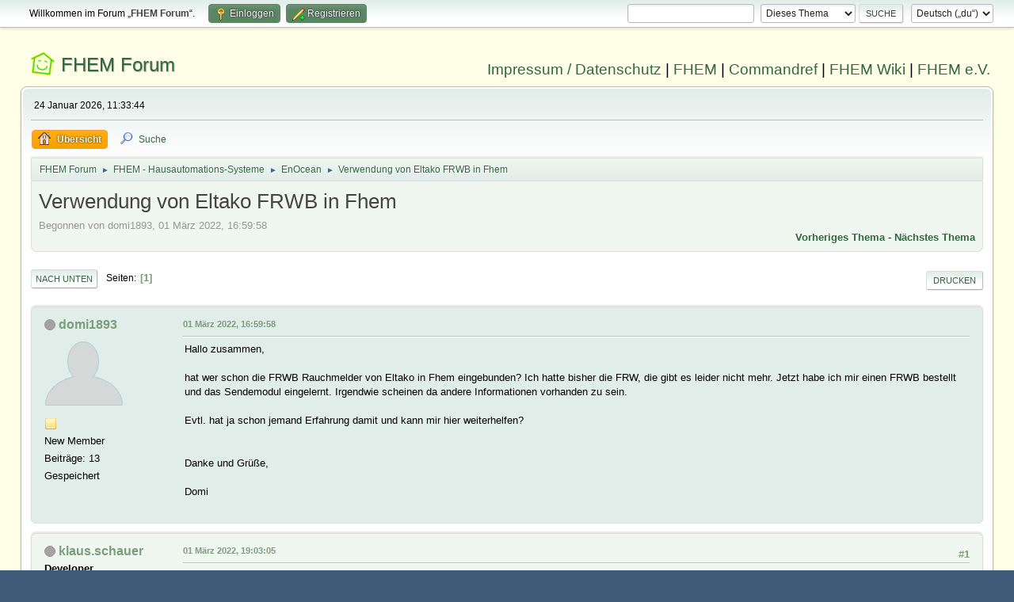

--- FILE ---
content_type: text/html; charset=UTF-8
request_url: https://forum.fhem.de/index.php?PHPSESSID=8cp7l98cqlh1uiccqt5d0u6reo&topic=126517.0
body_size: 6991
content:
<!DOCTYPE html>
<html lang="de-DE">
<head>
	<meta charset="UTF-8">
	<link rel="stylesheet" href="https://forum.fhem.de/Themes/fhem-Curve2-or/css/minified_797187c1393dbb248061534538733c85.css?smf214_1735572118">
	<style>
	.postarea .bbc_img, .list_posts .bbc_img, .post .inner .bbc_img, form#reported_posts .bbc_img, #preview_body .bbc_img { max-width: min(100%,1024px); }
	
	.postarea .bbc_img, .list_posts .bbc_img, .post .inner .bbc_img, form#reported_posts .bbc_img, #preview_body .bbc_img { max-height: 1024px; }
	
	</style><link rel="stylesheet" href="/Themes/core/css/all.min.css">
	<script>
		var smf_theme_url = "https://forum.fhem.de/Themes/fhem-Curve2-or";
		var smf_default_theme_url = "https://forum.fhem.de/Themes/default";
		var smf_images_url = "https://forum.fhem.de/Themes/fhem-Curve2-or/images";
		var smf_smileys_url = "https://forum.fhem.de/Smileys";
		var smf_smiley_sets = "fugue,alienine";
		var smf_smiley_sets_default = "fugue";
		var smf_avatars_url = "https://forum.fhem.de/avatars";
		var smf_scripturl = "https://forum.fhem.de/index.php?PHPSESSID=8cp7l98cqlh1uiccqt5d0u6reo&amp;";
		var smf_iso_case_folding = false;
		var smf_charset = "UTF-8";
		var smf_session_id = "a8b694aa0775a80e09a5459f799e1b1a";
		var smf_session_var = "c528b3e7b";
		var smf_member_id = 0;
		var ajax_notification_text = 'Lade...';
		var help_popup_heading_text = 'Alles zu kompliziert? Lass es mich erklären:';
		var banned_text = 'Gast, du bist aus diesem Forum verbannt!';
		var smf_txt_expand = 'Erweitern';
		var smf_txt_shrink = 'Verringern';
		var smf_collapseAlt = 'Verstecken';
		var smf_expandAlt = 'Zeige';
		var smf_quote_expand = false;
		var allow_xhjr_credentials = false;
	</script>
	<script src="https://forum.fhem.de/Themes/default/scripts/jquery-3.6.3.min.js"></script>
	<script src="https://forum.fhem.de/Themes/default/scripts/jquery.sceditor.bbcode.min.js?smf214_1735572118"></script>
	<script src="https://forum.fhem.de/Themes/fhem-Curve2-or/scripts/minified_d08c307797249ed3783167acabebf201.js?smf214_1735572118"></script>
	<script src="https://forum.fhem.de/Themes/fhem-Curve2-or/scripts/minified_cdd6427eb78962e25750a13ac053f836.js?smf214_1735572118" defer></script>
	<script>
		var smf_smileys_url = 'https://forum.fhem.de/Smileys/fugue';
		var bbc_quote_from = 'Zitat von';
		var bbc_quote = 'Zitat';
		var bbc_search_on = 'am';
	var smf_you_sure ='Bist du sicher, dass du das tun möchtest?';
	</script>
	<title>Verwendung von Eltako FRWB in Fhem</title>
	<meta name="viewport" content="width=device-width, initial-scale=1">
	<meta property="og:site_name" content="FHEM Forum">
	<meta property="og:title" content="Verwendung von Eltako FRWB in Fhem">
	<meta name="keywords" content="FHEM, Intelligentes Haus, Intelligentes Wohnen, Smart Home, Hausautomation, Haussteuerung, Smart Metering, Funk-Haussteuerung, Haustechnik, FS20, Homematic, 1-Wire, FHT, FHZ1000, FHZ1300, X10, Lichtsteuerung, Heizungssteuerung, Energiezähler, ELV, Conrad, EQ3">
	<meta property="og:url" content="https://forum.fhem.de/index.php?PHPSESSID=8cp7l98cqlh1uiccqt5d0u6reo&amp;topic=126517.0">
	<meta property="og:description" content="Verwendung von Eltako FRWB in Fhem">
	<meta name="description" content="Verwendung von Eltako FRWB in Fhem">
	<meta name="theme-color" content="#557EA0">
	<link rel="canonical" href="https://forum.fhem.de/index.php?topic=126517.0">
	<link rel="help" href="https://forum.fhem.de/index.php?PHPSESSID=8cp7l98cqlh1uiccqt5d0u6reo&amp;action=help">
	<link rel="contents" href="https://forum.fhem.de/index.php?PHPSESSID=8cp7l98cqlh1uiccqt5d0u6reo&amp;">
	<link rel="search" href="https://forum.fhem.de/index.php?PHPSESSID=8cp7l98cqlh1uiccqt5d0u6reo&amp;action=search">
	<link rel="alternate" type="application/rss+xml" title="FHEM Forum - RSS" href="https://forum.fhem.de/index.php?PHPSESSID=8cp7l98cqlh1uiccqt5d0u6reo&amp;action=.xml;type=rss2;board=27">
	<link rel="alternate" type="application/atom+xml" title="FHEM Forum - Atom" href="https://forum.fhem.de/index.php?PHPSESSID=8cp7l98cqlh1uiccqt5d0u6reo&amp;action=.xml;type=atom;board=27">
	<link rel="index" href="https://forum.fhem.de/index.php?PHPSESSID=8cp7l98cqlh1uiccqt5d0u6reo&amp;board=27.0"><style>.vv_special { display:none; }</style>
</head>
<body id="chrome" class="action_messageindex board_27">
<div id="footerfix">
	<div id="top_section">
		<div class="inner_wrap">
			<ul class="floatleft" id="top_info">
				<li class="welcome">
					Willkommen im Forum „<strong>FHEM Forum</strong>“.
				</li>
				<li class="button_login">
					<a href="https://forum.fhem.de/index.php?PHPSESSID=8cp7l98cqlh1uiccqt5d0u6reo&amp;action=login" class="open" onclick="return reqOverlayDiv(this.href, 'Einloggen', 'login');">
						<span class="main_icons login"></span>
						<span class="textmenu">Einloggen</span>
					</a>
				</li>
				<li class="button_signup">
					<a href="https://forum.fhem.de/index.php?PHPSESSID=8cp7l98cqlh1uiccqt5d0u6reo&amp;action=signup" class="open">
						<span class="main_icons regcenter"></span>
						<span class="textmenu">Registrieren</span>
					</a>
				</li>
			</ul>
			<form id="languages_form" method="get" class="floatright">
				<select id="language_select" name="language" onchange="this.form.submit()">
					<option value="german_informal" selected="selected">Deutsch („du“)</option>
					<option value="english">English</option>
				</select>
				<noscript>
					<input type="submit" value="Los">
				</noscript>
			</form>
			<form id="search_form" class="floatright" action="https://forum.fhem.de/index.php?PHPSESSID=8cp7l98cqlh1uiccqt5d0u6reo&amp;action=search2" method="post" accept-charset="UTF-8">
				<input type="search" name="search" value="">&nbsp;
				<select name="search_selection">
					<option value="all">Gesamtes Forum </option>
					<option value="topic" selected>Dieses Thema</option>
					<option value="board">Dieses Board</option>
				</select>
				<input type="hidden" name="sd_topic" value="126517">
				<input type="submit" name="search2" value="Suche" class="button">
				<input type="hidden" name="advanced" value="0">
			</form>
		</div><!-- .inner_wrap -->
	</div><!-- #top_section -->
	<div id="header">
                <h1 class="forumtitle">
                        <a id="top" href="https://forum.fhem.de/index.php?PHPSESSID=8cp7l98cqlh1uiccqt5d0u6reo&amp;">FHEM Forum</a>
                </h1>
                <div id="siteslogan"><a href="https://fhem.de/Impressum.html" target=_new>Impressum / Datenschutz</a> | <a href="https://fhem.de/" target=_new>FHEM</a> | <a href="https://commandref.fhem.de/" target=_new>Commandref</a> | <a href="https://wiki.fhem.de/" target=_new>FHEM Wiki</a> | <a href="https://verein.fhem.de/" target=_new>FHEM e.V.</a></div>
        </div>
	<div id="wrapper">
		<div id="upper_section">
			<div id="inner_section">
				<div id="inner_wrap" class="hide_720">
					<div class="user">
						<time datetime="2026-01-24T10:33:44Z">24 Januar 2026, 11:33:44</time>
					</div>
				</div>
				<a class="mobile_user_menu">
					<span class="menu_icon"></span>
					<span class="text_menu">Hauptmenü</span>
				</a>
				<div id="main_menu">
					<div id="mobile_user_menu" class="popup_container">
						<div class="popup_window description">
							<div class="popup_heading">Hauptmenü
								<a href="javascript:void(0);" class="main_icons hide_popup"></a>
							</div>
							
					<ul class="dropmenu menu_nav">
						<li class="button_home">
							<a class="active" href="https://forum.fhem.de/index.php?PHPSESSID=8cp7l98cqlh1uiccqt5d0u6reo&amp;">
								<span class="main_icons home"></span><span class="textmenu">Übersicht</span>
							</a>
						</li>
						<li class="button_search">
							<a href="https://forum.fhem.de/index.php?PHPSESSID=8cp7l98cqlh1uiccqt5d0u6reo&amp;action=search">
								<span class="main_icons search"></span><span class="textmenu">Suche</span>
							</a>
						</li>
					</ul><!-- .menu_nav -->
						</div>
					</div>
				</div>
				<div class="navigate_section">
					<ul>
						<li>
							<a href="https://forum.fhem.de/index.php?PHPSESSID=8cp7l98cqlh1uiccqt5d0u6reo&amp;"><span>FHEM Forum</span></a>
						</li>
						<li>
							<span class="dividers"> &#9658; </span>
							<a href="https://forum.fhem.de/index.php?PHPSESSID=8cp7l98cqlh1uiccqt5d0u6reo&amp;#c12"><span>FHEM - Hausautomations-Systeme</span></a>
						</li>
						<li>
							<span class="dividers"> &#9658; </span>
							<a href="https://forum.fhem.de/index.php?PHPSESSID=8cp7l98cqlh1uiccqt5d0u6reo&amp;board=27.0"><span>EnOcean</span></a>
						</li>
						<li class="last">
							<span class="dividers"> &#9658; </span>
							<a href="https://forum.fhem.de/index.php?PHPSESSID=8cp7l98cqlh1uiccqt5d0u6reo&amp;topic=126517.0"><span>Verwendung von Eltako FRWB in Fhem</span></a>
						</li>
					</ul>
				</div><!-- .navigate_section -->
			</div><!-- #inner_section -->
		</div><!-- #upper_section -->
		<div id="content_section">
			<div id="main_content_section">
		<div id="display_head" class="information">
			<h2 class="display_title">
				<span id="top_subject">Verwendung von Eltako FRWB in Fhem</span>
			</h2>
			<p>Begonnen von domi1893, 01 März 2022, 16:59:58</p>
			<span class="nextlinks floatright"><a href="https://forum.fhem.de/index.php?PHPSESSID=8cp7l98cqlh1uiccqt5d0u6reo&amp;topic=126517.0;prev_next=prev#new">Vorheriges Thema</a> - <a href="https://forum.fhem.de/index.php?PHPSESSID=8cp7l98cqlh1uiccqt5d0u6reo&amp;topic=126517.0;prev_next=next#new">Nächstes Thema</a></span>
		</div><!-- #display_head -->
		
		<div class="pagesection top">
			
		<div class="buttonlist floatright">
			
				<a class="button button_strip_print" href="https://forum.fhem.de/index.php?PHPSESSID=8cp7l98cqlh1uiccqt5d0u6reo&amp;action=printpage;topic=126517.0"  rel="nofollow">Drucken</a>
		</div>
			 
			<div class="pagelinks floatleft">
				<a href="#bot" class="button">Nach unten</a>
				<span class="pages">Seiten</span><span class="current_page">1</span> 
			</div>
		<div class="mobile_buttons floatright">
			<a class="button mobile_act">Benutzer-Aktionen</a>
			
		</div>
		</div>
		<div id="forumposts">
			<form action="https://forum.fhem.de/index.php?PHPSESSID=8cp7l98cqlh1uiccqt5d0u6reo&amp;action=quickmod2;topic=126517.0" method="post" accept-charset="UTF-8" name="quickModForm" id="quickModForm" onsubmit="return oQuickModify.bInEditMode ? oQuickModify.modifySave('a8b694aa0775a80e09a5459f799e1b1a', 'c528b3e7b') : false">
				<div class="windowbg" id="msg1211218">
					
					<div class="post_wrapper">
						<div class="poster">
							<h4>
								<span class="off" title="Offline"></span>
								<a href="https://forum.fhem.de/index.php?PHPSESSID=8cp7l98cqlh1uiccqt5d0u6reo&amp;action=profile;u=44938" title="Profil von domi1893 ansehen">domi1893</a>
							</h4>
							<ul class="user_info">
								<li class="avatar">
									<a href="https://forum.fhem.de/index.php?PHPSESSID=8cp7l98cqlh1uiccqt5d0u6reo&amp;action=profile;u=44938"><img class="avatar" src="https://forum.fhem.de/avatars/default.png" alt=""></a>
								</li>
								<li class="icons"><img src="https://forum.fhem.de/Themes/fhem-Curve2-or/images/membericons/icon.png" alt="*"></li>
								<li class="postgroup">New Member</li>
								<li class="postcount">Beiträge: 13</li>
								<li class="poster_ip">Gespeichert</li>
							</ul>
						</div><!-- .poster -->
						<div class="postarea">
							<div class="keyinfo">
								<div id="subject_1211218" class="subject_title subject_hidden">
									<a href="https://forum.fhem.de/index.php?PHPSESSID=8cp7l98cqlh1uiccqt5d0u6reo&amp;msg=1211218" rel="nofollow">Verwendung von Eltako FRWB in Fhem</a>
								</div>
								
								<div class="postinfo">
									<span class="messageicon"  style="position: absolute; z-index: -1;">
										<img src="https://forum.fhem.de/Themes/fhem-Curve2-or/images/post/xx.png" alt="">
									</span>
									<a href="https://forum.fhem.de/index.php?PHPSESSID=8cp7l98cqlh1uiccqt5d0u6reo&amp;msg=1211218" rel="nofollow" title="Verwendung von Eltako FRWB in Fhem" class="smalltext">01 März 2022, 16:59:58</a>
									<span class="spacer"></span>
									<span class="smalltext modified floatright" id="modified_1211218">
									</span>
								</div>
								<div id="msg_1211218_quick_mod"></div>
							</div><!-- .keyinfo -->
							<div class="post">
								<div class="inner" data-msgid="1211218" id="msg_1211218">
									Hallo zusammen,<br /><br />hat wer schon die FRWB Rauchmelder von Eltako in Fhem eingebunden? Ich hatte bisher die FRW, die gibt es leider nicht mehr. Jetzt habe ich mir einen FRWB bestellt und das Sendemodul eingelernt. Irgendwie scheinen da andere Informationen vorhanden zu sein.<br /><br />Evtl. hat ja schon jemand Erfahrung damit und kann mir hier weiterhelfen?<br /><br /><br />Danke und Grüße,<br /><br />Domi
								</div>
							</div><!-- .post -->
							<div class="under_message">
								<ul class="floatleft">
								</ul>
							</div><!-- .under_message -->
						</div><!-- .postarea -->
						<div class="moderatorbar">
						</div><!-- .moderatorbar -->
					</div><!-- .post_wrapper -->
				</div><!-- $message[css_class] -->
				<hr class="post_separator">
				<div class="windowbg" id="msg1211232">
					
					
					<div class="post_wrapper">
						<div class="poster">
							<h4>
								<span class="off" title="Offline"></span>
								<a href="https://forum.fhem.de/index.php?PHPSESSID=8cp7l98cqlh1uiccqt5d0u6reo&amp;action=profile;u=293" title="Profil von klaus.schauer ansehen">klaus.schauer</a>
							</h4>
							<ul class="user_info">
								<li class="membergroup">Developer</li>
								<li class="avatar">
									<a href="https://forum.fhem.de/index.php?PHPSESSID=8cp7l98cqlh1uiccqt5d0u6reo&amp;action=profile;u=293"><img class="avatar" src="https://forum.fhem.de/avatars/default.png" alt=""></a>
								</li>
								<li class="icons"><img src="https://forum.fhem.de/Themes/fhem-Curve2-or/images/membericons/star_blue.gif" alt="*"><img src="https://forum.fhem.de/Themes/fhem-Curve2-or/images/membericons/star_blue.gif" alt="*"><img src="https://forum.fhem.de/Themes/fhem-Curve2-or/images/membericons/star_blue.gif" alt="*"><img src="https://forum.fhem.de/Themes/fhem-Curve2-or/images/membericons/star_blue.gif" alt="*"></li>
								<li class="postgroup">Hero Member</li>
								<li class="postcount">Beiträge: 1.432</li>
								<li class="im_icons">
									<ol>
										<li class="custom cust_gender"><span class=" main_icons gender_1" title="Männlich"></span></li>
									</ol>
								</li>
								<li class="poster_ip">Gespeichert</li>
							</ul>
						</div><!-- .poster -->
						<div class="postarea">
							<div class="keyinfo">
								<div id="subject_1211232" class="subject_title subject_hidden">
									<a href="https://forum.fhem.de/index.php?PHPSESSID=8cp7l98cqlh1uiccqt5d0u6reo&amp;msg=1211232" rel="nofollow">Antw:Verwendung von Eltako FRWB in Fhem</a>
								</div>
								<span class="page_number floatright">#1</span>
								<div class="postinfo">
									<span class="messageicon"  style="position: absolute; z-index: -1;">
										<img src="https://forum.fhem.de/Themes/fhem-Curve2-or/images/post/xx.png" alt="">
									</span>
									<a href="https://forum.fhem.de/index.php?PHPSESSID=8cp7l98cqlh1uiccqt5d0u6reo&amp;msg=1211232" rel="nofollow" title="Antwort #1 - Antw:Verwendung von Eltako FRWB in Fhem" class="smalltext">01 März 2022, 19:03:05</a>
									<span class="spacer"></span>
									<span class="smalltext modified floatright" id="modified_1211232">
									</span>
								</div>
								<div id="msg_1211232_quick_mod"></div>
							</div><!-- .keyinfo -->
							<div class="post">
								<div class="inner" data-msgid="1211232" id="msg_1211232">
									Attribute subType = digitalInput.03, model = Eltako_TF_RWB setzen. Das Attribute subType = digitalInput.03 sollte eigentlich automatisch angelernt werden.
								</div>
							</div><!-- .post -->
							<div class="under_message">
								<ul class="floatleft">
								</ul>
							</div><!-- .under_message -->
						</div><!-- .postarea -->
						<div class="moderatorbar">
						</div><!-- .moderatorbar -->
					</div><!-- .post_wrapper -->
				</div><!-- $message[css_class] -->
				<hr class="post_separator">
				<div class="windowbg" id="msg1211279">
					
					
					<div class="post_wrapper">
						<div class="poster">
							<h4>
								<span class="off" title="Offline"></span>
								<a href="https://forum.fhem.de/index.php?PHPSESSID=8cp7l98cqlh1uiccqt5d0u6reo&amp;action=profile;u=44938" title="Profil von domi1893 ansehen">domi1893</a>
							</h4>
							<ul class="user_info">
								<li class="avatar">
									<a href="https://forum.fhem.de/index.php?PHPSESSID=8cp7l98cqlh1uiccqt5d0u6reo&amp;action=profile;u=44938"><img class="avatar" src="https://forum.fhem.de/avatars/default.png" alt=""></a>
								</li>
								<li class="icons"><img src="https://forum.fhem.de/Themes/fhem-Curve2-or/images/membericons/icon.png" alt="*"></li>
								<li class="postgroup">New Member</li>
								<li class="postcount">Beiträge: 13</li>
								<li class="poster_ip">Gespeichert</li>
							</ul>
						</div><!-- .poster -->
						<div class="postarea">
							<div class="keyinfo">
								<div id="subject_1211279" class="subject_title subject_hidden">
									<a href="https://forum.fhem.de/index.php?PHPSESSID=8cp7l98cqlh1uiccqt5d0u6reo&amp;msg=1211279" rel="nofollow">Antw:Verwendung von Eltako FRWB in Fhem</a>
								</div>
								<span class="page_number floatright">#2</span>
								<div class="postinfo">
									<span class="messageicon"  style="position: absolute; z-index: -1;">
										<img src="https://forum.fhem.de/Themes/fhem-Curve2-or/images/post/xx.png" alt="">
									</span>
									<a href="https://forum.fhem.de/index.php?PHPSESSID=8cp7l98cqlh1uiccqt5d0u6reo&amp;msg=1211279" rel="nofollow" title="Antwort #2 - Antw:Verwendung von Eltako FRWB in Fhem" class="smalltext">02 März 2022, 07:47:43</a>
									<span class="spacer"></span>
									<span class="smalltext modified floatright" id="modified_1211279">
									</span>
								</div>
								<div id="msg_1211279_quick_mod"></div>
							</div><!-- .keyinfo -->
							<div class="post">
								<div class="inner" data-msgid="1211279" id="msg_1211279">
									Vielen Dank, das war die Lösung.
								</div>
							</div><!-- .post -->
							<div class="under_message">
								<ul class="floatleft">
								</ul>
							</div><!-- .under_message -->
						</div><!-- .postarea -->
						<div class="moderatorbar">
						</div><!-- .moderatorbar -->
					</div><!-- .post_wrapper -->
				</div><!-- $message[css_class] -->
				<hr class="post_separator">
				<div class="windowbg" id="msg1211393">
					
					
					<div class="post_wrapper">
						<div class="poster">
							<h4>
								<span class="off" title="Offline"></span>
								<a href="https://forum.fhem.de/index.php?PHPSESSID=8cp7l98cqlh1uiccqt5d0u6reo&amp;action=profile;u=44938" title="Profil von domi1893 ansehen">domi1893</a>
							</h4>
							<ul class="user_info">
								<li class="avatar">
									<a href="https://forum.fhem.de/index.php?PHPSESSID=8cp7l98cqlh1uiccqt5d0u6reo&amp;action=profile;u=44938"><img class="avatar" src="https://forum.fhem.de/avatars/default.png" alt=""></a>
								</li>
								<li class="icons"><img src="https://forum.fhem.de/Themes/fhem-Curve2-or/images/membericons/icon.png" alt="*"></li>
								<li class="postgroup">New Member</li>
								<li class="postcount">Beiträge: 13</li>
								<li class="poster_ip">Gespeichert</li>
							</ul>
						</div><!-- .poster -->
						<div class="postarea">
							<div class="keyinfo">
								<div id="subject_1211393" class="subject_title subject_hidden">
									<a href="https://forum.fhem.de/index.php?PHPSESSID=8cp7l98cqlh1uiccqt5d0u6reo&amp;msg=1211393" rel="nofollow">Antw:Verwendung von Eltako FRWB in Fhem</a>
								</div>
								<span class="page_number floatright">#3</span>
								<div class="postinfo">
									<span class="messageicon"  style="position: absolute; z-index: -1;">
										<img src="https://forum.fhem.de/Themes/fhem-Curve2-or/images/post/xx.png" alt="">
									</span>
									<a href="https://forum.fhem.de/index.php?PHPSESSID=8cp7l98cqlh1uiccqt5d0u6reo&amp;msg=1211393" rel="nofollow" title="Antwort #3 - Antw:Verwendung von Eltako FRWB in Fhem" class="smalltext">02 März 2022, 17:13:34</a>
									<span class="spacer"></span>
									<span class="smalltext modified floatright" id="modified_1211393">
									</span>
								</div>
								<div id="msg_1211393_quick_mod"></div>
							</div><!-- .keyinfo -->
							<div class="post">
								<div class="inner" data-msgid="1211393" id="msg_1211393">
									Eine Frage noch: Wird der Batteriestatus des Moduls und des Melders irgendwo geschickt? Bzw. bekomme ich es irgendwie mit, wenn eine davon schwach wird?
								</div>
							</div><!-- .post -->
							<div class="under_message">
								<ul class="floatleft">
								</ul>
							</div><!-- .under_message -->
						</div><!-- .postarea -->
						<div class="moderatorbar">
						</div><!-- .moderatorbar -->
					</div><!-- .post_wrapper -->
				</div><!-- $message[css_class] -->
				<hr class="post_separator">
				<div class="windowbg" id="msg1211403">
					
					
					<div class="post_wrapper">
						<div class="poster">
							<h4>
								<span class="off" title="Offline"></span>
								<a href="https://forum.fhem.de/index.php?PHPSESSID=8cp7l98cqlh1uiccqt5d0u6reo&amp;action=profile;u=293" title="Profil von klaus.schauer ansehen">klaus.schauer</a>
							</h4>
							<ul class="user_info">
								<li class="membergroup">Developer</li>
								<li class="avatar">
									<a href="https://forum.fhem.de/index.php?PHPSESSID=8cp7l98cqlh1uiccqt5d0u6reo&amp;action=profile;u=293"><img class="avatar" src="https://forum.fhem.de/avatars/default.png" alt=""></a>
								</li>
								<li class="icons"><img src="https://forum.fhem.de/Themes/fhem-Curve2-or/images/membericons/star_blue.gif" alt="*"><img src="https://forum.fhem.de/Themes/fhem-Curve2-or/images/membericons/star_blue.gif" alt="*"><img src="https://forum.fhem.de/Themes/fhem-Curve2-or/images/membericons/star_blue.gif" alt="*"><img src="https://forum.fhem.de/Themes/fhem-Curve2-or/images/membericons/star_blue.gif" alt="*"></li>
								<li class="postgroup">Hero Member</li>
								<li class="postcount">Beiträge: 1.432</li>
								<li class="im_icons">
									<ol>
										<li class="custom cust_gender"><span class=" main_icons gender_1" title="Männlich"></span></li>
									</ol>
								</li>
								<li class="poster_ip">Gespeichert</li>
							</ul>
						</div><!-- .poster -->
						<div class="postarea">
							<div class="keyinfo">
								<div id="subject_1211403" class="subject_title subject_hidden">
									<a href="https://forum.fhem.de/index.php?PHPSESSID=8cp7l98cqlh1uiccqt5d0u6reo&amp;msg=1211403" rel="nofollow">Antw:Verwendung von Eltako FRWB in Fhem</a>
								</div>
								<span class="page_number floatright">#4</span>
								<div class="postinfo">
									<span class="messageicon"  style="position: absolute; z-index: -1;">
										<img src="https://forum.fhem.de/Themes/fhem-Curve2-or/images/post/xx.png" alt="">
									</span>
									<a href="https://forum.fhem.de/index.php?PHPSESSID=8cp7l98cqlh1uiccqt5d0u6reo&amp;msg=1211403" rel="nofollow" title="Antwort #4 - Antw:Verwendung von Eltako FRWB in Fhem" class="smalltext">02 März 2022, 17:57:01</a>
									<span class="spacer"></span>
									<span class="smalltext modified floatright" id="modified_1211403">
									</span>
								</div>
								<div id="msg_1211403_quick_mod"></div>
							</div><!-- .keyinfo -->
							<div class="post">
								<div class="inner" data-msgid="1211403" id="msg_1211403">
									Nein, kein entsprechendes Reading. Das Profil (EEP) enthält diese Funktion nicht.<br />Es wird aber ein Alarm ausgegeben, falls die periodischen Meldungen des Gerätes nicht mehr empfangen werden.
								</div>
							</div><!-- .post -->
							<div class="under_message">
								<ul class="floatleft">
								</ul>
							</div><!-- .under_message -->
						</div><!-- .postarea -->
						<div class="moderatorbar">
						</div><!-- .moderatorbar -->
					</div><!-- .post_wrapper -->
				</div><!-- $message[css_class] -->
				<hr class="post_separator">
				<div class="windowbg" id="msg1269340">
					
					
					<div class="post_wrapper">
						<div class="poster">
							<h4>
								<span class="off" title="Offline"></span>
								<a href="https://forum.fhem.de/index.php?PHPSESSID=8cp7l98cqlh1uiccqt5d0u6reo&amp;action=profile;u=21452" title="Profil von ch.eick ansehen">ch.eick</a>
							</h4>
							<ul class="user_info">
								<li class="avatar">
									<a href="https://forum.fhem.de/index.php?PHPSESSID=8cp7l98cqlh1uiccqt5d0u6reo&amp;action=profile;u=21452"><img class="avatar" src="https://forum.fhem.de/custom_avatar/avatar_21452_1461070364.png" alt=""></a>
								</li>
								<li class="icons"><img src="https://forum.fhem.de/Themes/fhem-Curve2-or/images/membericons/icon.png" alt="*"><img src="https://forum.fhem.de/Themes/fhem-Curve2-or/images/membericons/icon.png" alt="*"><img src="https://forum.fhem.de/Themes/fhem-Curve2-or/images/membericons/icon.png" alt="*"><img src="https://forum.fhem.de/Themes/fhem-Curve2-or/images/membericons/icon.png" alt="*"><img src="https://forum.fhem.de/Themes/fhem-Curve2-or/images/membericons/icon.png" alt="*"></li>
								<li class="postgroup">Hero Member</li>
								<li class="postcount">Beiträge: 3.538</li>
								<li class="im_icons">
									<ol>
										<li class="custom cust_gender"><span class=" main_icons gender_1" title="Männlich"></span></li>
									</ol>
								</li>
								<li class="profile">
									<ol class="profile_icons">
										<li><a href="https://wiki.fhem.de/wiki/Kostal_Plenticore_10_Plus" title="" target="_blank" rel="noopener"><span class="main_icons www centericon" title=""></span></a></li>
									</ol>
								</li><!-- .profile -->
								<li class="poster_ip">Gespeichert</li>
							</ul>
						</div><!-- .poster -->
						<div class="postarea">
							<div class="keyinfo">
								<div id="subject_1269340" class="subject_title subject_hidden">
									<a href="https://forum.fhem.de/index.php?PHPSESSID=8cp7l98cqlh1uiccqt5d0u6reo&amp;msg=1269340" rel="nofollow">Aw: Verwendung von Eltako FRWB in Fhem</a>
								</div>
								<span class="page_number floatright">#5</span>
								<div class="postinfo">
									<span class="messageicon"  style="position: absolute; z-index: -1;">
										<img src="https://forum.fhem.de/Themes/fhem-Curve2-or/images/post/xx.png" alt="">
									</span>
									<a href="https://forum.fhem.de/index.php?PHPSESSID=8cp7l98cqlh1uiccqt5d0u6reo&amp;msg=1269340" rel="nofollow" title="Antwort #5 - Aw: Verwendung von Eltako FRWB in Fhem" class="smalltext">23 März 2023, 12:18:39</a>
									<span class="spacer"></span>
									<span class="smalltext modified floatright" id="modified_1269340">
									</span>
								</div>
								<div id="msg_1269340_quick_mod"></div>
							</div><!-- .keyinfo -->
							<div class="post">
								<div class="inner" data-msgid="1269340" id="msg_1269340">
									Hallo zusammen,<br>könnt Ihr berreits einen Bericht über die Qualität abgeben?<br>Taucht das Gerät was, oder gibt es je nach Raumhelligkeit Probleme mit der Solarzelle?<br>Werden auch nachts noch Statusmeldungen gesendet?<br><br>VG Christian
								</div>
							</div><!-- .post -->
							<div class="under_message">
								<ul class="floatleft">
								</ul>
							</div><!-- .under_message -->
						</div><!-- .postarea -->
						<div class="moderatorbar">
							<div class="signature" id="msg_1269340_signature">
								RPI4; Docker; CUNX; Eltako FSB61NP; SamsungTV H-Serie; Sonos; Vallox; Luxtronik; 3x FB7490; Stromzähler mit DvLIR; wunderground; Plenticore 10 mit BYD; EM410; SMAEM; Modbus TCP<br>Contrib: <a href="https://svn.fhem.de/trac/browser/trunk/fhem/contrib/ch.eick" class="bbc_link" target="_blank" rel="noopener">https://svn.fhem.de/trac/browser/trunk/fhem/contrib/ch.eick</a>
							</div>
						</div><!-- .moderatorbar -->
					</div><!-- .post_wrapper -->
				</div><!-- $message[css_class] -->
				<hr class="post_separator">
				<div class="windowbg" id="msg1297353">
					
					
					<div class="post_wrapper">
						<div class="poster">
							<h4>
								<span class="off" title="Offline"></span>
								<a href="https://forum.fhem.de/index.php?PHPSESSID=8cp7l98cqlh1uiccqt5d0u6reo&amp;action=profile;u=44938" title="Profil von domi1893 ansehen">domi1893</a>
							</h4>
							<ul class="user_info">
								<li class="avatar">
									<a href="https://forum.fhem.de/index.php?PHPSESSID=8cp7l98cqlh1uiccqt5d0u6reo&amp;action=profile;u=44938"><img class="avatar" src="https://forum.fhem.de/avatars/default.png" alt=""></a>
								</li>
								<li class="icons"><img src="https://forum.fhem.de/Themes/fhem-Curve2-or/images/membericons/icon.png" alt="*"></li>
								<li class="postgroup">New Member</li>
								<li class="postcount">Beiträge: 13</li>
								<li class="poster_ip">Gespeichert</li>
							</ul>
						</div><!-- .poster -->
						<div class="postarea">
							<div class="keyinfo">
								<div id="subject_1297353" class="subject_title subject_hidden">
									<a href="https://forum.fhem.de/index.php?PHPSESSID=8cp7l98cqlh1uiccqt5d0u6reo&amp;msg=1297353" rel="nofollow">Aw: Verwendung von Eltako FRWB in Fhem</a>
								</div>
								<span class="page_number floatright">#6</span>
								<div class="postinfo">
									<span class="messageicon"  style="position: absolute; z-index: -1;">
										<img src="https://forum.fhem.de/Themes/fhem-Curve2-or/images/post/xx.png" alt="">
									</span>
									<a href="https://forum.fhem.de/index.php?PHPSESSID=8cp7l98cqlh1uiccqt5d0u6reo&amp;msg=1297353" rel="nofollow" title="Antwort #6 - Aw: Verwendung von Eltako FRWB in Fhem" class="smalltext">19 Dezember 2023, 17:08:35</a>
									<span class="spacer"></span>
									<span class="smalltext modified floatright" id="modified_1297353">
									</span>
								</div>
								<div id="msg_1297353_quick_mod"></div>
							</div><!-- .keyinfo -->
							<div class="post">
								<div class="inner" data-msgid="1297353" id="msg_1297353">
									<blockquote class="bbc_standard_quote"><cite><a href="https://forum.fhem.de/index.php?PHPSESSID=8cp7l98cqlh1uiccqt5d0u6reo&amp;msg=1269340">Zitat von: ch.eick am 23 März 2023, 12:18:39</a></cite>Hallo zusammen,<br>könnt Ihr berreits einen Bericht über die Qualität abgeben?<br>Taucht das Gerät was, oder gibt es je nach Raumhelligkeit Probleme mit der Solarzelle?<br>Werden auch nachts noch Statusmeldungen gesendet?<br><br>VG Christian<br></blockquote><br>Hi Christian,<br><br>ich bin bisher zufrieden mit den Meldern. Tatsächlich nutze ich noch die Temperatur vom Melder, um die Heizung zu regeln (zumindest dort, wo ich keine separaten Temp-Fühler habe). Bisher bin ich sehr zufrieden und kann nicht meckern. Läuft von Tag 1 ohne Zwischenfälle.
								</div>
							</div><!-- .post -->
							<div class="under_message">
								<ul class="floatleft">
								</ul>
							</div><!-- .under_message -->
						</div><!-- .postarea -->
						<div class="moderatorbar">
						</div><!-- .moderatorbar -->
					</div><!-- .post_wrapper -->
				</div><!-- $message[css_class] -->
				<hr class="post_separator">
			</form>
		</div><!-- #forumposts -->
		<div class="pagesection">
			
		<div class="buttonlist floatright">
			
				<a class="button button_strip_print" href="https://forum.fhem.de/index.php?PHPSESSID=8cp7l98cqlh1uiccqt5d0u6reo&amp;action=printpage;topic=126517.0"  rel="nofollow">Drucken</a>
		</div>
			 
			<div class="pagelinks floatleft">
				<a href="#main_content_section" class="button" id="bot">Nach oben</a>
				<span class="pages">Seiten</span><span class="current_page">1</span> 
			</div>
		<div class="mobile_buttons floatright">
			<a class="button mobile_act">Benutzer-Aktionen</a>
			
		</div>
		</div>
				<div class="navigate_section">
					<ul>
						<li>
							<a href="https://forum.fhem.de/index.php?PHPSESSID=8cp7l98cqlh1uiccqt5d0u6reo&amp;"><span>FHEM Forum</span></a>
						</li>
						<li>
							<span class="dividers"> &#9658; </span>
							<a href="https://forum.fhem.de/index.php?PHPSESSID=8cp7l98cqlh1uiccqt5d0u6reo&amp;#c12"><span>FHEM - Hausautomations-Systeme</span></a>
						</li>
						<li>
							<span class="dividers"> &#9658; </span>
							<a href="https://forum.fhem.de/index.php?PHPSESSID=8cp7l98cqlh1uiccqt5d0u6reo&amp;board=27.0"><span>EnOcean</span></a>
						</li>
						<li class="last">
							<span class="dividers"> &#9658; </span>
							<a href="https://forum.fhem.de/index.php?PHPSESSID=8cp7l98cqlh1uiccqt5d0u6reo&amp;topic=126517.0"><span>Verwendung von Eltako FRWB in Fhem</span></a>
						</li>
					</ul>
				</div><!-- .navigate_section -->
		<div id="moderationbuttons">
			
		</div>
		<div id="display_jump_to"></div>
		<div id="mobile_action" class="popup_container">
			<div class="popup_window description">
				<div class="popup_heading">
					Benutzer-Aktionen
					<a href="javascript:void(0);" class="main_icons hide_popup"></a>
				</div>
				
		<div class="buttonlist">
			
				<a class="button button_strip_print" href="https://forum.fhem.de/index.php?PHPSESSID=8cp7l98cqlh1uiccqt5d0u6reo&amp;action=printpage;topic=126517.0"  rel="nofollow">Drucken</a>
		</div>
			</div>
		</div>
		<script>
			if ('XMLHttpRequest' in window)
			{
				var oQuickModify = new QuickModify({
					sScriptUrl: smf_scripturl,
					sClassName: 'quick_edit',
					bShowModify: true,
					iTopicId: 126517,
					sTemplateBodyEdit: '\n\t\t\t\t\t\t<div id="quick_edit_body_container">\n\t\t\t\t\t\t\t<div id="error_box" class="error"><' + '/div>\n\t\t\t\t\t\t\t<textarea class="editor" name="message" rows="12" tabindex="1">%body%<' + '/textarea><br>\n\t\t\t\t\t\t\t<input type="hidden" name="c528b3e7b" value="a8b694aa0775a80e09a5459f799e1b1a">\n\t\t\t\t\t\t\t<input type="hidden" name="topic" value="126517">\n\t\t\t\t\t\t\t<input type="hidden" name="msg" value="%msg_id%">\n\t\t\t\t\t\t\t<div class="righttext quickModifyMargin">\n\t\t\t\t\t\t\t\t<input type="submit" name="post" value="Speichern" tabindex="2" onclick="return oQuickModify.modifySave(\'a8b694aa0775a80e09a5459f799e1b1a\', \'c528b3e7b\');" accesskey="s" class="button"> <input type="submit" name="cancel" value="Abbrechen" tabindex="3" onclick="return oQuickModify.modifyCancel();" class="button">\n\t\t\t\t\t\t\t<' + '/div>\n\t\t\t\t\t\t<' + '/div>',
					sTemplateSubjectEdit: '<input type="text" name="subject" value="%subject%" size="80" maxlength="80" tabindex="4">',
					sTemplateBodyNormal: '%body%',
					sTemplateSubjectNormal: '<a hr'+'ef="' + smf_scripturl + '?topic=126517.msg%msg_id%#msg%msg_id%" rel="nofollow">%subject%<' + '/a>',
					sTemplateTopSubject: '%subject%',
					sTemplateReasonEdit: 'Grund für das Bearbeiten: <input type="text" name="modify_reason" value="%modify_reason%" size="80" maxlength="80" tabindex="5" class="quickModifyMargin">',
					sTemplateReasonNormal: '%modify_text',
					sErrorBorderStyle: '1px solid red'
				});

				aJumpTo[aJumpTo.length] = new JumpTo({
					sContainerId: "display_jump_to",
					sJumpToTemplate: "<label class=\"smalltext jump_to\" for=\"%select_id%\">Gehe zu<" + "/label> %dropdown_list%",
					iCurBoardId: 27,
					iCurBoardChildLevel: 0,
					sCurBoardName: "EnOcean",
					sBoardChildLevelIndicator: "==",
					sBoardPrefix: "=> ",
					sCatSeparator: "-----------------------------",
					sCatPrefix: "",
					sGoButtonLabel: "Los"
				});

				aIconLists[aIconLists.length] = new IconList({
					sBackReference: "aIconLists[" + aIconLists.length + "]",
					sIconIdPrefix: "msg_icon_",
					sScriptUrl: smf_scripturl,
					bShowModify: true,
					iBoardId: 27,
					iTopicId: 126517,
					sSessionId: smf_session_id,
					sSessionVar: smf_session_var,
					sLabelIconList: "Symbol",
					sBoxBackground: "transparent",
					sBoxBackgroundHover: "#ffffff",
					iBoxBorderWidthHover: 1,
					sBoxBorderColorHover: "#adadad" ,
					sContainerBackground: "#ffffff",
					sContainerBorder: "1px solid #adadad",
					sItemBorder: "1px solid #ffffff",
					sItemBorderHover: "1px dotted gray",
					sItemBackground: "transparent",
					sItemBackgroundHover: "#e0e0f0"
				});
			}
		</script>
			<script>
				var verificationpostHandle = new smfCaptcha("https://forum.fhem.de/index.php?PHPSESSID=8cp7l98cqlh1uiccqt5d0u6reo&amp;action=verificationcode;vid=post;rand=a699cccf40fafdf03b9745c8cc155fed", "post", 1);
			</script>
			</div><!-- #main_content_section -->
		</div><!-- #content_section -->
	</div><!-- #wrapper -->
</div><!-- #footerfix -->
	<div id="footer">
		<div class="inner_wrap">
		<ul>
			<li class="floatright"><a href="https://forum.fhem.de/index.php?PHPSESSID=8cp7l98cqlh1uiccqt5d0u6reo&amp;action=help">Hilfe</a> | <a href="https://forum.fhem.de/index.php?PHPSESSID=8cp7l98cqlh1uiccqt5d0u6reo&amp;action=agreement">Nutzungsbedingungen und Regeln</a> | <a href="#top_section">Nach oben &#9650;</a></li>
			<li class="copyright"><a href="https://forum.fhem.de/index.php?PHPSESSID=8cp7l98cqlh1uiccqt5d0u6reo&amp;action=credits" title="Lizenz" target="_blank" rel="noopener">SMF 2.1.4 &copy; 2023</a>, <a href="https://www.simplemachines.org" title="Simple Machines" target="_blank" rel="noopener">Simple Machines</a></li>
		</ul>
		</div>
	</div><!-- #footer -->
<script>
window.addEventListener("DOMContentLoaded", function() {
	function triggerCron()
	{
		$.get('https://forum.fhem.de' + "/cron.php?ts=1769250810");
	}
	window.setTimeout(triggerCron, 1);
		$.sceditor.locale["de"] = {
			"Width (optional):": "Breite (optional):",
			"Height (optional):": "Höhe (optional):",
			"Insert": "Einfügen",
			"Description (optional):": "Beschreibung (optional)",
			"Rows:": "Zeilen:",
			"Cols:": "Spalten:",
			"URL:": "URL:",
			"E-mail:": "E-Mail:",
			"Video URL:": "Video-URL:",
			"More": "Mehr",
			"Close": "Schließen",
			dateFormat: "day.month.year"
		};
});
</script>
</body>
</html>